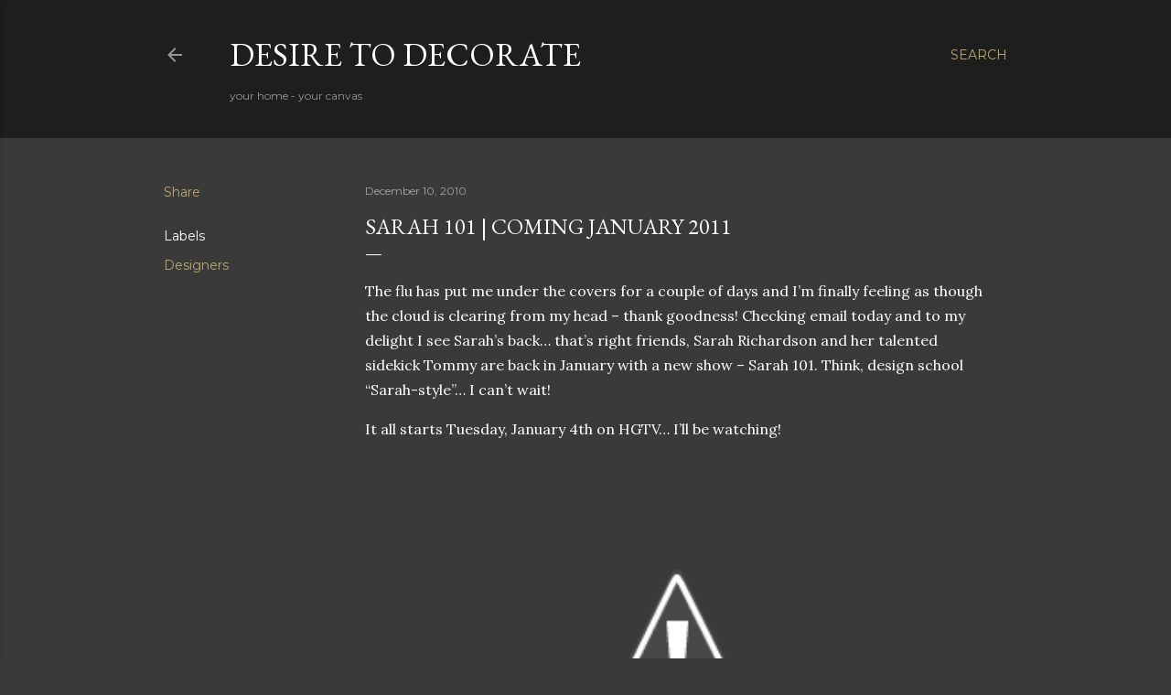

--- FILE ---
content_type: text/plain
request_url: https://www.google-analytics.com/j/collect?v=1&_v=j102&a=2898851&t=pageview&_s=1&dl=https%3A%2F%2Fwww.desiretodecorate.com%2F2010%2F12%2Fsarah-101-coming-january-2011.html%3FshowComment%3D1292036896094&ul=en-us%40posix&dt=Sarah%20101%20%7C%20Coming%20January%202011&sr=1280x720&vp=1280x720&_u=IEBAAEABAAAAACAAI~&jid=1776279661&gjid=218008010&cid=110281796.1767478128&tid=UA-15908985-3&_gid=1459997714.1767478128&_r=1&_slc=1&z=18657212
body_size: -453
content:
2,cG-C19494XFQE